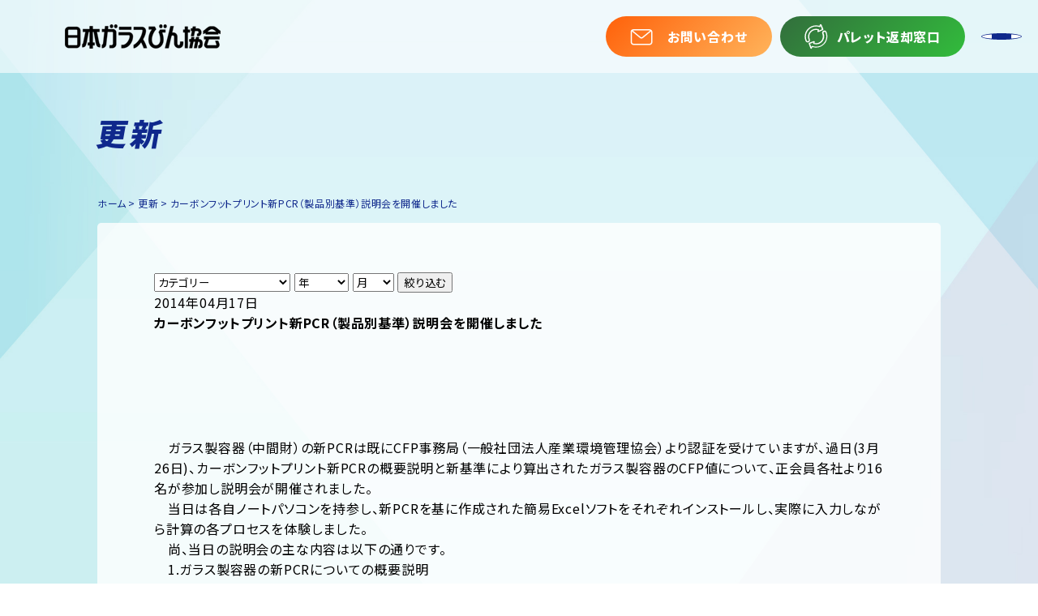

--- FILE ---
content_type: text/html; charset=UTF-8
request_url: https://glassbottle.org/glassbottlenews/203
body_size: 45141
content:
<!doctype html>
<html>
<head>
<!-- Google tag (gtag.js) -->
<script async src="https://www.googletagmanager.com/gtag/js?id=G-LSWQHRE75G"></script>
<script>
  window.dataLayer = window.dataLayer || [];
  function gtag(){dataLayer.push(arguments);}
  gtag('js', new Date());
  gtag('config', 'G-LSWQHRE75G');
</script>

<meta charset="UTF-8">
<meta name="language" content="ja">
<meta name="viewport" content="width=device-width, initial-scale=1.0">
<meta name="format-detection" content="telephone=no">

<!--
<meta name="description" content="ガラス瓶の製造者などによる団体。組織概要、ニュース、統計資料、商品知識。">
<meta name="keywords" content="ガラスびん">
-->
    

		<!-- All in One SEO 4.8.9 - aioseo.com -->
		<title>カーボンフットプリント新PCR（製品別基準）説明会を開催しました - 日本ガラスびん協会</title>
	<meta name="description" content="ガラス製容器（中間財）の新PCRは既にCFP事務局（一般社団法人産業環境管理協会）より認証を受けていますが、" />
	<meta name="robots" content="max-image-preview:large" />
	<meta name="author" content="bottle"/>
	<link rel="canonical" href="https://glassbottle.org/glassbottlenews/203" />
	<meta name="generator" content="All in One SEO (AIOSEO) 4.8.9" />
		<script type="application/ld+json" class="aioseo-schema">
			{"@context":"https:\/\/schema.org","@graph":[{"@type":"BlogPosting","@id":"https:\/\/glassbottle.org\/glassbottlenews\/203#blogposting","name":"\u30ab\u30fc\u30dc\u30f3\u30d5\u30c3\u30c8\u30d7\u30ea\u30f3\u30c8\u65b0PCR\uff08\u88fd\u54c1\u5225\u57fa\u6e96\uff09\u8aac\u660e\u4f1a\u3092\u958b\u50ac\u3057\u307e\u3057\u305f - \u65e5\u672c\u30ac\u30e9\u30b9\u3073\u3093\u5354\u4f1a","headline":"\u30ab\u30fc\u30dc\u30f3\u30d5\u30c3\u30c8\u30d7\u30ea\u30f3\u30c8\u65b0PCR\uff08\u88fd\u54c1\u5225\u57fa\u6e96\uff09\u8aac\u660e\u4f1a\u3092\u958b\u50ac\u3057\u307e\u3057\u305f","author":{"@id":"https:\/\/glassbottle.org\/author\/bottle#author"},"publisher":{"@id":"https:\/\/glassbottle.org\/#organization"},"image":{"@type":"ImageObject","url":"\/news\/2014\/04\/15\/image01.jpg","@id":"https:\/\/glassbottle.org\/glassbottlenews\/203\/#articleImage"},"datePublished":"2014-04-17T14:53:15+09:00","dateModified":"2014-08-06T13:59:46+09:00","inLanguage":"ja","mainEntityOfPage":{"@id":"https:\/\/glassbottle.org\/glassbottlenews\/203#webpage"},"isPartOf":{"@id":"https:\/\/glassbottle.org\/glassbottlenews\/203#webpage"},"articleSection":"\u30ac\u30e9\u30b9\u3073\u3093\u30cb\u30e5\u30fc\u30b9, \u66f4\u65b0, \u30c8\u30c3\u30d7\u30cb\u30e5\u30fc\u30b9"},{"@type":"BreadcrumbList","@id":"https:\/\/glassbottle.org\/glassbottlenews\/203#breadcrumblist","itemListElement":[{"@type":"ListItem","@id":"https:\/\/glassbottle.org#listItem","position":1,"name":"Home","item":"https:\/\/glassbottle.org","nextItem":{"@type":"ListItem","@id":"https:\/\/glassbottle.org\/glassbottlenews#listItem","name":"\u30ac\u30e9\u30b9\u3073\u3093\u30cb\u30e5\u30fc\u30b9"}},{"@type":"ListItem","@id":"https:\/\/glassbottle.org\/glassbottlenews#listItem","position":2,"name":"\u30ac\u30e9\u30b9\u3073\u3093\u30cb\u30e5\u30fc\u30b9","item":"https:\/\/glassbottle.org\/glassbottlenews","nextItem":{"@type":"ListItem","@id":"https:\/\/glassbottle.org\/glassbottlenews\/update#listItem","name":"\u66f4\u65b0"},"previousItem":{"@type":"ListItem","@id":"https:\/\/glassbottle.org#listItem","name":"Home"}},{"@type":"ListItem","@id":"https:\/\/glassbottle.org\/glassbottlenews\/update#listItem","position":3,"name":"\u66f4\u65b0","item":"https:\/\/glassbottle.org\/glassbottlenews\/update","nextItem":{"@type":"ListItem","@id":"https:\/\/glassbottle.org\/glassbottlenews\/203#listItem","name":"\u30ab\u30fc\u30dc\u30f3\u30d5\u30c3\u30c8\u30d7\u30ea\u30f3\u30c8\u65b0PCR\uff08\u88fd\u54c1\u5225\u57fa\u6e96\uff09\u8aac\u660e\u4f1a\u3092\u958b\u50ac\u3057\u307e\u3057\u305f"},"previousItem":{"@type":"ListItem","@id":"https:\/\/glassbottle.org\/glassbottlenews#listItem","name":"\u30ac\u30e9\u30b9\u3073\u3093\u30cb\u30e5\u30fc\u30b9"}},{"@type":"ListItem","@id":"https:\/\/glassbottle.org\/glassbottlenews\/203#listItem","position":4,"name":"\u30ab\u30fc\u30dc\u30f3\u30d5\u30c3\u30c8\u30d7\u30ea\u30f3\u30c8\u65b0PCR\uff08\u88fd\u54c1\u5225\u57fa\u6e96\uff09\u8aac\u660e\u4f1a\u3092\u958b\u50ac\u3057\u307e\u3057\u305f","previousItem":{"@type":"ListItem","@id":"https:\/\/glassbottle.org\/glassbottlenews\/update#listItem","name":"\u66f4\u65b0"}}]},{"@type":"Organization","@id":"https:\/\/glassbottle.org\/#organization","name":"\u65e5\u672c\u30ac\u30e9\u30b9\u3073\u3093\u5354\u4f1a","description":"\u826f\u3044\u3082\u306e\u306f\u3001\u3044\u3064\u3082\u30ac\u30e9\u30b9\u3073\u3093\u3002","url":"https:\/\/glassbottle.org\/"},{"@type":"Person","@id":"https:\/\/glassbottle.org\/author\/bottle#author","url":"https:\/\/glassbottle.org\/author\/bottle","name":"bottle","image":{"@type":"ImageObject","@id":"https:\/\/glassbottle.org\/glassbottlenews\/203#authorImage","url":"https:\/\/secure.gravatar.com\/avatar\/63de41dddfb907a44e65fd6e3c894001?s=96&d=mm&r=g","width":96,"height":96,"caption":"bottle"}},{"@type":"WebPage","@id":"https:\/\/glassbottle.org\/glassbottlenews\/203#webpage","url":"https:\/\/glassbottle.org\/glassbottlenews\/203","name":"\u30ab\u30fc\u30dc\u30f3\u30d5\u30c3\u30c8\u30d7\u30ea\u30f3\u30c8\u65b0PCR\uff08\u88fd\u54c1\u5225\u57fa\u6e96\uff09\u8aac\u660e\u4f1a\u3092\u958b\u50ac\u3057\u307e\u3057\u305f - \u65e5\u672c\u30ac\u30e9\u30b9\u3073\u3093\u5354\u4f1a","description":"\u30ac\u30e9\u30b9\u88fd\u5bb9\u5668\uff08\u4e2d\u9593\u8ca1\uff09\u306e\u65b0PCR\u306f\u65e2\u306bCFP\u4e8b\u52d9\u5c40\uff08\u4e00\u822c\u793e\u56e3\u6cd5\u4eba\u7523\u696d\u74b0\u5883\u7ba1\u7406\u5354\u4f1a\uff09\u3088\u308a\u8a8d\u8a3c\u3092\u53d7\u3051\u3066\u3044\u307e\u3059\u304c\u3001","inLanguage":"ja","isPartOf":{"@id":"https:\/\/glassbottle.org\/#website"},"breadcrumb":{"@id":"https:\/\/glassbottle.org\/glassbottlenews\/203#breadcrumblist"},"author":{"@id":"https:\/\/glassbottle.org\/author\/bottle#author"},"creator":{"@id":"https:\/\/glassbottle.org\/author\/bottle#author"},"datePublished":"2014-04-17T14:53:15+09:00","dateModified":"2014-08-06T13:59:46+09:00"},{"@type":"WebSite","@id":"https:\/\/glassbottle.org\/#website","url":"https:\/\/glassbottle.org\/","name":"\u65e5\u672c\u30ac\u30e9\u30b9\u3073\u3093\u5354\u4f1a","description":"\u826f\u3044\u3082\u306e\u306f\u3001\u3044\u3064\u3082\u30ac\u30e9\u30b9\u3073\u3093\u3002","inLanguage":"ja","publisher":{"@id":"https:\/\/glassbottle.org\/#organization"}}]}
		</script>
		<!-- All in One SEO -->

<script type="text/javascript">
window._wpemojiSettings = {"baseUrl":"https:\/\/s.w.org\/images\/core\/emoji\/14.0.0\/72x72\/","ext":".png","svgUrl":"https:\/\/s.w.org\/images\/core\/emoji\/14.0.0\/svg\/","svgExt":".svg","source":{"concatemoji":"https:\/\/glassbottle.org\/wp\/wp-includes\/js\/wp-emoji-release.min.js?ver=6.2.8"}};
/*! This file is auto-generated */
!function(e,a,t){var n,r,o,i=a.createElement("canvas"),p=i.getContext&&i.getContext("2d");function s(e,t){p.clearRect(0,0,i.width,i.height),p.fillText(e,0,0);e=i.toDataURL();return p.clearRect(0,0,i.width,i.height),p.fillText(t,0,0),e===i.toDataURL()}function c(e){var t=a.createElement("script");t.src=e,t.defer=t.type="text/javascript",a.getElementsByTagName("head")[0].appendChild(t)}for(o=Array("flag","emoji"),t.supports={everything:!0,everythingExceptFlag:!0},r=0;r<o.length;r++)t.supports[o[r]]=function(e){if(p&&p.fillText)switch(p.textBaseline="top",p.font="600 32px Arial",e){case"flag":return s("\ud83c\udff3\ufe0f\u200d\u26a7\ufe0f","\ud83c\udff3\ufe0f\u200b\u26a7\ufe0f")?!1:!s("\ud83c\uddfa\ud83c\uddf3","\ud83c\uddfa\u200b\ud83c\uddf3")&&!s("\ud83c\udff4\udb40\udc67\udb40\udc62\udb40\udc65\udb40\udc6e\udb40\udc67\udb40\udc7f","\ud83c\udff4\u200b\udb40\udc67\u200b\udb40\udc62\u200b\udb40\udc65\u200b\udb40\udc6e\u200b\udb40\udc67\u200b\udb40\udc7f");case"emoji":return!s("\ud83e\udef1\ud83c\udffb\u200d\ud83e\udef2\ud83c\udfff","\ud83e\udef1\ud83c\udffb\u200b\ud83e\udef2\ud83c\udfff")}return!1}(o[r]),t.supports.everything=t.supports.everything&&t.supports[o[r]],"flag"!==o[r]&&(t.supports.everythingExceptFlag=t.supports.everythingExceptFlag&&t.supports[o[r]]);t.supports.everythingExceptFlag=t.supports.everythingExceptFlag&&!t.supports.flag,t.DOMReady=!1,t.readyCallback=function(){t.DOMReady=!0},t.supports.everything||(n=function(){t.readyCallback()},a.addEventListener?(a.addEventListener("DOMContentLoaded",n,!1),e.addEventListener("load",n,!1)):(e.attachEvent("onload",n),a.attachEvent("onreadystatechange",function(){"complete"===a.readyState&&t.readyCallback()})),(e=t.source||{}).concatemoji?c(e.concatemoji):e.wpemoji&&e.twemoji&&(c(e.twemoji),c(e.wpemoji)))}(window,document,window._wpemojiSettings);
</script>
<style type="text/css">
img.wp-smiley,
img.emoji {
	display: inline !important;
	border: none !important;
	box-shadow: none !important;
	height: 1em !important;
	width: 1em !important;
	margin: 0 0.07em !important;
	vertical-align: -0.1em !important;
	background: none !important;
	padding: 0 !important;
}
</style>
	<link rel='stylesheet' id='wp-block-library-css' href='https://glassbottle.org/wp/wp-includes/css/dist/block-library/style.min.css?ver=6.2.8' type='text/css' media='all' />
<link rel='stylesheet' id='classic-theme-styles-css' href='https://glassbottle.org/wp/wp-includes/css/classic-themes.min.css?ver=6.2.8' type='text/css' media='all' />
<style id='global-styles-inline-css' type='text/css'>
body{--wp--preset--color--black: #000000;--wp--preset--color--cyan-bluish-gray: #abb8c3;--wp--preset--color--white: #ffffff;--wp--preset--color--pale-pink: #f78da7;--wp--preset--color--vivid-red: #cf2e2e;--wp--preset--color--luminous-vivid-orange: #ff6900;--wp--preset--color--luminous-vivid-amber: #fcb900;--wp--preset--color--light-green-cyan: #7bdcb5;--wp--preset--color--vivid-green-cyan: #00d084;--wp--preset--color--pale-cyan-blue: #8ed1fc;--wp--preset--color--vivid-cyan-blue: #0693e3;--wp--preset--color--vivid-purple: #9b51e0;--wp--preset--gradient--vivid-cyan-blue-to-vivid-purple: linear-gradient(135deg,rgba(6,147,227,1) 0%,rgb(155,81,224) 100%);--wp--preset--gradient--light-green-cyan-to-vivid-green-cyan: linear-gradient(135deg,rgb(122,220,180) 0%,rgb(0,208,130) 100%);--wp--preset--gradient--luminous-vivid-amber-to-luminous-vivid-orange: linear-gradient(135deg,rgba(252,185,0,1) 0%,rgba(255,105,0,1) 100%);--wp--preset--gradient--luminous-vivid-orange-to-vivid-red: linear-gradient(135deg,rgba(255,105,0,1) 0%,rgb(207,46,46) 100%);--wp--preset--gradient--very-light-gray-to-cyan-bluish-gray: linear-gradient(135deg,rgb(238,238,238) 0%,rgb(169,184,195) 100%);--wp--preset--gradient--cool-to-warm-spectrum: linear-gradient(135deg,rgb(74,234,220) 0%,rgb(151,120,209) 20%,rgb(207,42,186) 40%,rgb(238,44,130) 60%,rgb(251,105,98) 80%,rgb(254,248,76) 100%);--wp--preset--gradient--blush-light-purple: linear-gradient(135deg,rgb(255,206,236) 0%,rgb(152,150,240) 100%);--wp--preset--gradient--blush-bordeaux: linear-gradient(135deg,rgb(254,205,165) 0%,rgb(254,45,45) 50%,rgb(107,0,62) 100%);--wp--preset--gradient--luminous-dusk: linear-gradient(135deg,rgb(255,203,112) 0%,rgb(199,81,192) 50%,rgb(65,88,208) 100%);--wp--preset--gradient--pale-ocean: linear-gradient(135deg,rgb(255,245,203) 0%,rgb(182,227,212) 50%,rgb(51,167,181) 100%);--wp--preset--gradient--electric-grass: linear-gradient(135deg,rgb(202,248,128) 0%,rgb(113,206,126) 100%);--wp--preset--gradient--midnight: linear-gradient(135deg,rgb(2,3,129) 0%,rgb(40,116,252) 100%);--wp--preset--duotone--dark-grayscale: url('#wp-duotone-dark-grayscale');--wp--preset--duotone--grayscale: url('#wp-duotone-grayscale');--wp--preset--duotone--purple-yellow: url('#wp-duotone-purple-yellow');--wp--preset--duotone--blue-red: url('#wp-duotone-blue-red');--wp--preset--duotone--midnight: url('#wp-duotone-midnight');--wp--preset--duotone--magenta-yellow: url('#wp-duotone-magenta-yellow');--wp--preset--duotone--purple-green: url('#wp-duotone-purple-green');--wp--preset--duotone--blue-orange: url('#wp-duotone-blue-orange');--wp--preset--font-size--small: 13px;--wp--preset--font-size--medium: 20px;--wp--preset--font-size--large: 36px;--wp--preset--font-size--x-large: 42px;--wp--preset--spacing--20: 0.44rem;--wp--preset--spacing--30: 0.67rem;--wp--preset--spacing--40: 1rem;--wp--preset--spacing--50: 1.5rem;--wp--preset--spacing--60: 2.25rem;--wp--preset--spacing--70: 3.38rem;--wp--preset--spacing--80: 5.06rem;--wp--preset--shadow--natural: 6px 6px 9px rgba(0, 0, 0, 0.2);--wp--preset--shadow--deep: 12px 12px 50px rgba(0, 0, 0, 0.4);--wp--preset--shadow--sharp: 6px 6px 0px rgba(0, 0, 0, 0.2);--wp--preset--shadow--outlined: 6px 6px 0px -3px rgba(255, 255, 255, 1), 6px 6px rgba(0, 0, 0, 1);--wp--preset--shadow--crisp: 6px 6px 0px rgba(0, 0, 0, 1);}:where(.is-layout-flex){gap: 0.5em;}body .is-layout-flow > .alignleft{float: left;margin-inline-start: 0;margin-inline-end: 2em;}body .is-layout-flow > .alignright{float: right;margin-inline-start: 2em;margin-inline-end: 0;}body .is-layout-flow > .aligncenter{margin-left: auto !important;margin-right: auto !important;}body .is-layout-constrained > .alignleft{float: left;margin-inline-start: 0;margin-inline-end: 2em;}body .is-layout-constrained > .alignright{float: right;margin-inline-start: 2em;margin-inline-end: 0;}body .is-layout-constrained > .aligncenter{margin-left: auto !important;margin-right: auto !important;}body .is-layout-constrained > :where(:not(.alignleft):not(.alignright):not(.alignfull)){max-width: var(--wp--style--global--content-size);margin-left: auto !important;margin-right: auto !important;}body .is-layout-constrained > .alignwide{max-width: var(--wp--style--global--wide-size);}body .is-layout-flex{display: flex;}body .is-layout-flex{flex-wrap: wrap;align-items: center;}body .is-layout-flex > *{margin: 0;}:where(.wp-block-columns.is-layout-flex){gap: 2em;}.has-black-color{color: var(--wp--preset--color--black) !important;}.has-cyan-bluish-gray-color{color: var(--wp--preset--color--cyan-bluish-gray) !important;}.has-white-color{color: var(--wp--preset--color--white) !important;}.has-pale-pink-color{color: var(--wp--preset--color--pale-pink) !important;}.has-vivid-red-color{color: var(--wp--preset--color--vivid-red) !important;}.has-luminous-vivid-orange-color{color: var(--wp--preset--color--luminous-vivid-orange) !important;}.has-luminous-vivid-amber-color{color: var(--wp--preset--color--luminous-vivid-amber) !important;}.has-light-green-cyan-color{color: var(--wp--preset--color--light-green-cyan) !important;}.has-vivid-green-cyan-color{color: var(--wp--preset--color--vivid-green-cyan) !important;}.has-pale-cyan-blue-color{color: var(--wp--preset--color--pale-cyan-blue) !important;}.has-vivid-cyan-blue-color{color: var(--wp--preset--color--vivid-cyan-blue) !important;}.has-vivid-purple-color{color: var(--wp--preset--color--vivid-purple) !important;}.has-black-background-color{background-color: var(--wp--preset--color--black) !important;}.has-cyan-bluish-gray-background-color{background-color: var(--wp--preset--color--cyan-bluish-gray) !important;}.has-white-background-color{background-color: var(--wp--preset--color--white) !important;}.has-pale-pink-background-color{background-color: var(--wp--preset--color--pale-pink) !important;}.has-vivid-red-background-color{background-color: var(--wp--preset--color--vivid-red) !important;}.has-luminous-vivid-orange-background-color{background-color: var(--wp--preset--color--luminous-vivid-orange) !important;}.has-luminous-vivid-amber-background-color{background-color: var(--wp--preset--color--luminous-vivid-amber) !important;}.has-light-green-cyan-background-color{background-color: var(--wp--preset--color--light-green-cyan) !important;}.has-vivid-green-cyan-background-color{background-color: var(--wp--preset--color--vivid-green-cyan) !important;}.has-pale-cyan-blue-background-color{background-color: var(--wp--preset--color--pale-cyan-blue) !important;}.has-vivid-cyan-blue-background-color{background-color: var(--wp--preset--color--vivid-cyan-blue) !important;}.has-vivid-purple-background-color{background-color: var(--wp--preset--color--vivid-purple) !important;}.has-black-border-color{border-color: var(--wp--preset--color--black) !important;}.has-cyan-bluish-gray-border-color{border-color: var(--wp--preset--color--cyan-bluish-gray) !important;}.has-white-border-color{border-color: var(--wp--preset--color--white) !important;}.has-pale-pink-border-color{border-color: var(--wp--preset--color--pale-pink) !important;}.has-vivid-red-border-color{border-color: var(--wp--preset--color--vivid-red) !important;}.has-luminous-vivid-orange-border-color{border-color: var(--wp--preset--color--luminous-vivid-orange) !important;}.has-luminous-vivid-amber-border-color{border-color: var(--wp--preset--color--luminous-vivid-amber) !important;}.has-light-green-cyan-border-color{border-color: var(--wp--preset--color--light-green-cyan) !important;}.has-vivid-green-cyan-border-color{border-color: var(--wp--preset--color--vivid-green-cyan) !important;}.has-pale-cyan-blue-border-color{border-color: var(--wp--preset--color--pale-cyan-blue) !important;}.has-vivid-cyan-blue-border-color{border-color: var(--wp--preset--color--vivid-cyan-blue) !important;}.has-vivid-purple-border-color{border-color: var(--wp--preset--color--vivid-purple) !important;}.has-vivid-cyan-blue-to-vivid-purple-gradient-background{background: var(--wp--preset--gradient--vivid-cyan-blue-to-vivid-purple) !important;}.has-light-green-cyan-to-vivid-green-cyan-gradient-background{background: var(--wp--preset--gradient--light-green-cyan-to-vivid-green-cyan) !important;}.has-luminous-vivid-amber-to-luminous-vivid-orange-gradient-background{background: var(--wp--preset--gradient--luminous-vivid-amber-to-luminous-vivid-orange) !important;}.has-luminous-vivid-orange-to-vivid-red-gradient-background{background: var(--wp--preset--gradient--luminous-vivid-orange-to-vivid-red) !important;}.has-very-light-gray-to-cyan-bluish-gray-gradient-background{background: var(--wp--preset--gradient--very-light-gray-to-cyan-bluish-gray) !important;}.has-cool-to-warm-spectrum-gradient-background{background: var(--wp--preset--gradient--cool-to-warm-spectrum) !important;}.has-blush-light-purple-gradient-background{background: var(--wp--preset--gradient--blush-light-purple) !important;}.has-blush-bordeaux-gradient-background{background: var(--wp--preset--gradient--blush-bordeaux) !important;}.has-luminous-dusk-gradient-background{background: var(--wp--preset--gradient--luminous-dusk) !important;}.has-pale-ocean-gradient-background{background: var(--wp--preset--gradient--pale-ocean) !important;}.has-electric-grass-gradient-background{background: var(--wp--preset--gradient--electric-grass) !important;}.has-midnight-gradient-background{background: var(--wp--preset--gradient--midnight) !important;}.has-small-font-size{font-size: var(--wp--preset--font-size--small) !important;}.has-medium-font-size{font-size: var(--wp--preset--font-size--medium) !important;}.has-large-font-size{font-size: var(--wp--preset--font-size--large) !important;}.has-x-large-font-size{font-size: var(--wp--preset--font-size--x-large) !important;}
.wp-block-navigation a:where(:not(.wp-element-button)){color: inherit;}
:where(.wp-block-columns.is-layout-flex){gap: 2em;}
.wp-block-pullquote{font-size: 1.5em;line-height: 1.6;}
</style>
<link rel='stylesheet' id='contact-form-7-css' href='https://glassbottle.org/wp/wp-content/plugins/contact-form-7/includes/css/styles.css?ver=5.7.6' type='text/css' media='all' />
<link rel='stylesheet' id='wp-pagenavi-css' href='https://glassbottle.org/wp/wp-content/plugins/wp-pagenavi/pagenavi-css.css?ver=2.70' type='text/css' media='all' />
<link rel="https://api.w.org/" href="https://glassbottle.org/wp-json/" /><link rel="alternate" type="application/json" href="https://glassbottle.org/wp-json/wp/v2/posts/203" /><link rel="EditURI" type="application/rsd+xml" title="RSD" href="https://glassbottle.org/wp/xmlrpc.php?rsd" />
<link rel="wlwmanifest" type="application/wlwmanifest+xml" href="https://glassbottle.org/wp/wp-includes/wlwmanifest.xml" />
<meta name="generator" content="WordPress 6.2.8" />
<link rel='shortlink' href='https://glassbottle.org/?p=203' />
<link rel="alternate" type="application/json+oembed" href="https://glassbottle.org/wp-json/oembed/1.0/embed?url=https%3A%2F%2Fglassbottle.org%2Fglassbottlenews%2F203" />
<link rel="alternate" type="text/xml+oembed" href="https://glassbottle.org/wp-json/oembed/1.0/embed?url=https%3A%2F%2Fglassbottle.org%2Fglassbottlenews%2F203&#038;format=xml" />

<meta property="og:title" content="カーボンフットプリント新PCR（製品別基準）説明会を開催しました" />
<meta property="og:type" content="article" />
<meta property="og:url" content="https://glassbottle.org/glassbottlenews/203" />
<meta property="og:description" content="　ガラス製容器（中間財）の新PCRは既にCFP事務局（一般社団法人産業環境管理協会）より認証を受けていますが、過日(3月26日)、カーボンフットプリント新PCRの概要説明と新基準により算出されたガラス" />
<meta property="og:site_name" content="日本ガラスびん協会" />
<meta property="og:image" content="https://glassbottle.org/news/2014/04/15/image01.jpg" />
<meta property="fb:app_id" content="153249895086540" />
<meta property="og:locale" content="ja_JP" />

<meta name="twitter:card" content="summary">
<meta name="twitter:site" content="@glassbottle.org">
<meta name="twitter:creator" content="@glassbottle.org">
<meta name="twitter:title" content="カーボンフットプリント新PCR（製品別基準）説明会を開催しました">
<meta name="twitter:description" content="　ガラス製容器（中間財）の新PCRは既にCFP事務局（一般社団法人産業環境管理協会）より認証を受けていますが、過日(3月26日)、カーボンフットプリント新PCRの概要説明と新基準により算出されたガラス">
<meta name="twitter:image" content="https://glassbottle.org/news/2014/04/15/image01.jpg">


<!--
<title>日本ガラスびん協会カーボンフットプリント新PCR（製品別基準）説明会を開催しました - 日本ガラスびん協会</title>
-->
 
<!-- web font -->
<link rel="preconnect" href="https://fonts.googleapis.com">
<link rel="preconnect" href="https://fonts.gstatic.com" crossorigin>
<link href="https://fonts.googleapis.com/css2?family=Noto+Sans+JP:wght@100..900&display=swap" rel="stylesheet">
    
<!-- css -->
<link rel="stylesheet" href="/assets/css/reset.css">
<link rel="stylesheet" href="/assets/css/common.css">
    
<link rel="stylesheet" href="/assets/css/bootstrap.css?50731">
<link rel="stylesheet" href="/assets/css/news.css?50731">
    
    
<!-- js -->
<script src="/assets/js/jquery.min.js"></script>
<script src="/assets/js/main.js"></script>
    
</head>

<body>
<div class="wrapper">

    <header id="header">
        <div class="header_inner">
            <h1 class="logo">
                <a href="/" class="hover"><img src="/assets/img/logo.png" alt="日本ガラスびん協会"></a>
            </h1>
            <div class="header_menu">
                <a href="/contact/" class="header_link link_contact">
                    <img src="/assets/img/link_icon_contact.svg" alt=""><div>お問い合わせ</div>
                </a>
                <a href="/palletreturn/" class="header_link link_palletreturn">
                    <img src="/assets/img/link_icon_palletreturn.svg" alt=""><div>パレット返却窓口</div>
                </a>
                <div class="hamburger js_hamburger">
                    <span></span><span></span><span></span>
                </div>
                <div class="nav_overlay js_nav_overlay"></div>
                <nav class="nav_menu js_nav_menu">
                    <button class="close_btn js_close_btn" aria-label="メニューを閉じる"></button>
                    <div class="nav_menu_inner inner">
                        <h1 class="nav_logo">
                            <a href="/"><img src="/assets/img/logo_white.png" alt="日本ガラスびん協会"></a>
                        </h1>
                        <div class="nav_menu_cont">
                            <div class="menu_block">
                                <a href="/" class="header_nav">トップページ</a>
                            </div>
                            <div class="menu_block">
                                <a href="/about_us/overview/" class="header_nav js_nav_accordion">当協会について</a>
                                <ul class="header_nav_list hover">
                                    <li><a href="/about_us/overview/">概要</a></li>
                                    <li><a href="/about_us/chairman/">会長あいさつ</a></li>
                                    <li><a href="/about_us/organization/">組織・構成</a></li>
                                    <li><a href="/about_us/membership/">正会員</a></li>
                                    <li><a href="/about_us/membership2/">準会員・賛助会員</a></li>
                                    <li><a href="/about_us/factory/">工場マップ</a></li>
                                    <li><a href="/about_us/guideline/">運営ガイドライン</a></li>
                                </ul>
                            </div>
                            <div class="menu_block">
                                <a href="/certification_mark/marks/" class="header_nav js_nav_accordion">自主認定マーク</a>
                                <ul class="header_nav_list hover">
                                    <li><a href="/certification_mark/marks/">各マークの紹介</a></li>
                                    <li><a href="/certification_mark/recyclemark/">ガラスびんリサイクルマークについて</a></li>
                                </ul>
                            </div>
                            <div class="menu_block">
                                <a href="/glassbottlenews/?cat=4" class="header_nav">マーケティングデータ</a>
                            </div>
                            <div class="menu_block">
                                <a href="/glassbottlenews" class="header_nav">お知らせ</a>
                            </div>
                            <div class="menu_block">
                                <a href="/about_glassbottle/definition/" class="header_nav js_nav_accordion">ガラスびんについて</a>
                                <ul class="header_nav_list hover">
                                    <li><a href="/about_glassbottle/definition/">ガラスびんの定義</a></li>
                                    <li><a href="/about_glassbottle/feature/">ガラスびんの特徴</a></li>
                                    <li><a href="/about_glassbottle/history/">ガラスびんの歴史</a></li>
                                    <li><a href="/about_glassbottle/process/">ガラスびんの製造工程</a></li>
                                </ul>
                            </div>
                            <div class="menu_block">
                                <a href="/environment/3r/" class="header_nav js_nav_accordion">環境</a>
                                <ul class="header_nav_list hover">
                                    <li><a href="/environment/3r/">ガラスびんの3R</a></li>
                                    <li><a href="/environment/reduce/">ガラスびんのリデュース</a></li>
                                    <li><a href="/environment/reuse/">ガラスびんのリユース</a></li>
                                    <li><a href="/environment/recycle/">ガラスびんのリサイクル</a></li>
                                    <li><a href="/environment/sdgs/">ガラスびんとSDGs</a></li>
                                    <li><a href="/environment/food/">ガラスびんと「食の安全安心」</a></li>
                                    <li><a href="/environment/plan/">自主行動計画目標と実績</a></li>
                                </ul>
                            </div>
                            <div class="menu_block">
                                <a href="/public_relations/award/" class="header_nav js_nav_accordion">広報活動</a>
                                <ul class="header_nav_list hover">
                                    <li><a href="/public_relations/award/">ガラスびんアワード</a></li>
                                    <li><a href="/public_relations/so_blue_action/">SO BLUE ACTION</a></li>
                                    <li><a href="/public_relations/shuwacity/">ガラスびんでシュワシュワ市</a></li>
                                    <li><a href="/public_relations/ethical_dining/">エシカルダイニング</a></li>
                                    <li><a href="/public_relations/comic/">ガラスびんコミック<br>『びぃどろ・コンチェルト』</a></li>
                                    <li><a href="/glassbottlenews/3552">エシカルパッケージ<br>ガラスびんSDGs読本</a></li>
                                </ul>
                            </div>
                        </div>
                    </div>
                </nav>
            </div>
        </div>
    </header>
    <main id="main">

        <section id="page_title" class="inner">
                        <h2 class="page_title">更新</h2>
            <ul class="breadcrumb">
                <li><a href="/">ホーム</a></li>
                <li>更新</li>
                <li>カーボンフットプリント新PCR（製品別基準）説明会を開催しました</li>
            </ul>
        </section>

        <section id="page_cont_box" class="inner search">

            <div class="filter_wrapper">
                                <!-- 絞り込みフォーム -->
                <form method="get" action="/glassbottlenews/" class="filter_form">
                    <select name="cat" class="filter_select select_category">
                        <option value="">カテゴリー</option>
                        <option value="4" >マーケティングデータ</option><option value="7" >海外情報</option><option value="34" >お知らせ</option><option value="10" >広報委員会取材レポート</option><option value="13" >アンケート結果</option><option value="12" >New Glass Package</option><option value="26" >びぃどろ・コンチェルト</option><option value="30" >SDGs</option><option value="3" >イベント</option><option value="11" >ガラスびん応援隊</option><option value="5" >レポート</option><option value="6" >更新</option>                    </select>

                    <select name="my_year" class="filter_select select_year">
                        <option value="">年</option>
                        <option value='2026' >2026年</option><option value='2025' >2025年</option><option value='2024' >2024年</option><option value='2023' >2023年</option><option value='2022' >2022年</option><option value='2021' >2021年</option><option value='2020' >2020年</option><option value='2019' >2019年</option><option value='2018' >2018年</option><option value='2017' >2017年</option><option value='2016' >2016年</option><option value='2015' >2015年</option><option value='2014' >2014年</option><option value='2013' >2013年</option><option value='2012' >2012年</option><option value='2011' >2011年</option><option value='2010' >2010年</option><option value='2009' >2009年</option><option value='2008' >2008年</option><option value='2007' >2007年</option><option value='2006' >2006年</option><option value='2005' >2005年</option><option value='2004' >2004年</option><option value='2003' >2003年</option><option value='2002' >2002年</option>                    </select>

                    <select name="my_month" class="filter_select select_month">
                        <option value="">月</option>
                        <option value='1' >1月</option><option value='2' >2月</option><option value='3' >3月</option><option value='4' >4月</option><option value='5' >5月</option><option value='6' >6月</option><option value='7' >7月</option><option value='8' >8月</option><option value='9' >9月</option><option value='10' >10月</option><option value='11' >11月</option><option value='12' >12月</option>                    </select>

                    <button type="submit" class="filter_button">絞り込む</button>
                </form>
            </div>

            <!-- 投稿本文 -->
            <div class="article">
                <p class="date">2014年04月17日</p>
                <h1>カーボンフットプリント新PCR（製品別基準）説明会を開催しました</h1>
                
                <div id="fb-root"></div>
                <script>
                    (function(d, s, id) {
                    var js, fjs = d.getElementsByTagName(s)[0];
                    if (d.getElementById(id)) return;
                    js = d.createElement(s); js.id = id;
                    js.src = "//connect.facebook.net/ja_JP/sdk.js#xfbml=1&version=v2.6&appId=153249895086540";
                    fjs.parentNode.insertBefore(js, fjs);
                    }(document, 'script', 'facebook-jssdk'));
                </script>
            
                <ul id="SNSButtonsPC" class="clearfix">
	<!-- Facebook -->
  <li><div class="fb-like" data-href="https://glassbottle.org/glassbottlenews/203" data-layout="button" data-action="like" data-size="large" data-show-faces="false" data-share="false" style="margin:2px;"></div></li>
	<li><a href="http://www.facebook.com/share.php?u=https://glassbottle.org/glassbottlenews/203&t=カーボンフットプリント新PCR（製品別基準）説明会を開催しました" target="_blank" class="btn--facebook"><img src="https://glassbottle.org/wp/wp-content/themes/glassbottle/images/common/logo_facebook.png" width="26" height="26" alt=""/></a></li>
	<!-- Twitter -->
	<li><a class="btn--twitter" href="http://twitter.com/share?url=https://glassbottle.org/glassbottlenews/203&text=カーボンフットプリント新PCR（製品別基準）説明会を開催しました&tw_p=tweetbutton" target="_blank"><img src="https://glassbottle.org/wp/wp-content/themes/glassbottle/images/common/logo_twitter.png" width="26" height="26" alt=""/></a></li>
	<!-- はてなブックマーク -->
	<li><a class="btn--hatena" target="_blank" href="http://b.hatena.ne.jp/add?mode=confirm&url=https://glassbottle.org/glassbottlenews/203&title=カーボンフットプリント新PCR（製品別基準）説明会を開催しました" target="_blank"><img src="https://glassbottle.org/wp/wp-content/themes/glassbottle/images/common/logo_hatena.png" width="26" height="26" alt=""/></a></li>
	<!-- LINE -->
	<li><a href="http://line.naver.jp/R/msg/text/?カーボンフットプリント新PCR（製品別基準）説明会を開催しました%0D%0Ahttps://glassbottle.org/glassbottlenews/203"><img src="https://glassbottle.org/wp/wp-content/themes/glassbottle/images/common/logo_line.png" width="26" height="26" alt=""/></a></li>
</ul>                
                <p class="mb20">　ガラス製容器（中間財）の新PCRは既にCFP事務局（一般社団法人産業環境管理協会）より認証を受けていますが、過日(3月26日)、カーボンフットプリント新PCRの概要説明と新基準により算出されたガラス製容器のCFP値について、正会員各社より16名が参加し説明会が開催されました。<br />　当日は各自ノートパソコンを持参し、新PCRを基に作成された簡易Excelソフトをそれぞれインストールし、実際に入力しながら計算の各プロセスを体験しました。<br />　尚、当日の説明会の主な内容は以下の通りです。</p>
<p class="mb20">　1.ガラス製容器の新PCRについての概要説明<br />　2.ガラス製容器の新PCRにより算出されたCFP値について<br />　3.CFP算定簡易Excelの操作・入力方法について<br />　4.CFP算定キットの紹介について</p>
<p class="mb20" style="text-align:right">技術委員会<br />CFP-PCR作成WG</p>
<div style="width:612px; margin:0 auto;">
<div style="width:300px; float:left;"><img decoding="async" loading="lazy" alt="技術委員会" src="/news/2014/04/15/image01.jpg" width="300" height="225" class="mt-image-none" style="" /></div>
<div style="width:300px; float:right;"><img decoding="async" loading="lazy" alt="CFP-PCR作成WG" src="/news/2014/04/15/image02.jpg" width="300" height="225" class="mt-image-none" style="" /></div>
</div>
                
                <div class="mt30"><ul id="SNSButtonsPC" class="clearfix">
	<!-- Facebook -->
  <li><div class="fb-like" data-href="https://glassbottle.org/glassbottlenews/203" data-layout="button" data-action="like" data-size="large" data-show-faces="false" data-share="false" style="margin:2px;"></div></li>
	<li><a href="http://www.facebook.com/share.php?u=https://glassbottle.org/glassbottlenews/203&t=カーボンフットプリント新PCR（製品別基準）説明会を開催しました" target="_blank" class="btn--facebook"><img src="https://glassbottle.org/wp/wp-content/themes/glassbottle/images/common/logo_facebook.png" width="26" height="26" alt=""/></a></li>
	<!-- Twitter -->
	<li><a class="btn--twitter" href="http://twitter.com/share?url=https://glassbottle.org/glassbottlenews/203&text=カーボンフットプリント新PCR（製品別基準）説明会を開催しました&tw_p=tweetbutton" target="_blank"><img src="https://glassbottle.org/wp/wp-content/themes/glassbottle/images/common/logo_twitter.png" width="26" height="26" alt=""/></a></li>
	<!-- はてなブックマーク -->
	<li><a class="btn--hatena" target="_blank" href="http://b.hatena.ne.jp/add?mode=confirm&url=https://glassbottle.org/glassbottlenews/203&title=カーボンフットプリント新PCR（製品別基準）説明会を開催しました" target="_blank"><img src="https://glassbottle.org/wp/wp-content/themes/glassbottle/images/common/logo_hatena.png" width="26" height="26" alt=""/></a></li>
	<!-- LINE -->
	<li><a href="http://line.naver.jp/R/msg/text/?カーボンフットプリント新PCR（製品別基準）説明会を開催しました%0D%0Ahttps://glassbottle.org/glassbottlenews/203"><img src="https://glassbottle.org/wp/wp-content/themes/glassbottle/images/common/logo_line.png" width="26" height="26" alt=""/></a></li>
</ul></div>
                
            </div>
        </section>

        <section id="page_submenu" class="inner">
            <ul class="page_submenu_list">
                                <li>
                    <a href="/glassbottlenews/?cat=4" class="bg_slide">
                        マーケティングデータ
                    </a>
                </li>
                <li>
                    <a href="/glassbottlenews" class="bg_slide current">
                        お知らせ
                    </a>
                </li>
            </ul>
        </section>

    </main>

        <footer id="footer">
        <div class="footer_inner inner">
            <h1 class="logo">
                <a href="/" class="hover"><img src="/assets/img/logo_white.png" alt="日本ガラスびん協会"></a>
            </h1>
            <div class="footer_menu">
                <div class="menu_block">
                    <a href="/" class="footer_nav">トップページ</a>
                </div>
                <div class="menu_block">
                    <a href="/about_us/overview/" class="footer_nav">当協会について</a>
                    <ul class="footer_nav_list hover">
                        <li><a href="/about_us/overview/">概要</a></li>
                        <li><a href="/about_us/chairman/">会長あいさつ</a></li>
                        <li><a href="/about_us/organization/">組織・構成</a></li>
                        <li><a href="/about_us/membership/">正会員</a></li>
                        <li><a href="/about_us/membership2/">準会員・賛助会員</a></li>
                        <li><a href="/about_us/factory/">工場マップ</a></li>
                        <li><a href="/about_us/guideline/">運営ガイドライン</a></li>
                    </ul>
                </div>
                <div class="menu_block">
                    <a href="/certification_mark/marks/" class="footer_nav">自主認定マーク</a>
                    <ul class="footer_nav_list hover">
                        <li><a href="/certification_mark/marks/">各マークの紹介</a></li>
                        <li><a href="/certification_mark/recyclemark/">ガラスびん<br class="sp">リサイクルマークに<br class="sp">ついて</a></li>
                    </ul>
                </div>
                <div class="menu_block">
                    <a href="/glassbottlenews/?cat=4" class="footer_nav">マーケティングデータ</a>
                </div>
                <div class="menu_block">
                    <a href="/glassbottlenews" class="footer_nav">お知らせ</a>
                </div>
                <div class="menu_block">
                    <a href="/about_glassbottle/definition/" class="footer_nav">ガラスびんについて</a>
                    <ul class="footer_nav_list hover">
                        <li><a href="/about_glassbottle/definition/">ガラスびんの定義</a></li>
                        <li><a href="/about_glassbottle/feature/">ガラスびんの特徴</a></li>
                        <li><a href="/about_glassbottle/history/">ガラスびんの歴史</a></li>
                        <li><a href="/about_glassbottle/process/">ガラスびんの製造工程</a></li>
                    </ul>
                </div>
                <div class="menu_block">
                    <a href="/environment/3r/" class="footer_nav">環境</a>
                    <ul class="footer_nav_list hover">
                        <li><a href="/environment/3r/">ガラスびんの3R</a></li>
                        <li><a href="/environment/reduce/">ガラスびんのリデュース</a></li>
                        <li><a href="/environment/reuse/">ガラスびんのリユース</a></li>
                        <li><a href="/environment/recycle/">ガラスびんのリサイクル</a></li>
                        <li><a href="/environment/sdgs/">ガラスびんとSDGs</a></li>
                        <li><a href="/environment/food/">ガラスびんと<br class="sp">「食の安全安心」</a></li>
                        <li><a href="/environment/plan/">自主行動計画目標と実績</a></li>
                    </ul>
                </div>
                <div class="menu_block">
                    <a href="/public_relations/award/" class="footer_nav">広報活動</a>
                    <ul class="footer_nav_list hover">
                        <li><a href="/public_relations/award/">ガラスびんアワード</a></li>
                        <li><a href="/public_relations/so_blue_action/">SO BLUE ACTION</a></li>
                        <li><a href="/public_relations/shuwacity/">ガラスびんで<br class="sp">シュワシュワ市</a></li>
                        <li><a href="/public_relations/ethical_dining/">エシカルダイニング</a></li>
                        <li><a href="/public_relations/comic/">ガラスびんコミック<br>『びぃどろ・コンチェルト』</a></li>
                        <li><a href="/glassbottlenews/3552">エシカルパッケージ<br>ガラスびんSDGs読本</a></li>
                    </ul>
                </div>
            </div>
        </div>
    </footer></div>
    

<script>

  var _gaq = _gaq || [];
  _gaq.push(['_setAccount', 'UA-10964671-18']);
  _gaq.push(['_trackPageview']);

  (function() {
    var ga = document.createElement('script'); ga.type = 'text/javascript'; ga.async = true;
    ga.src = ('https:' == document.location.protocol ? 'https://ssl' : 'http://www') + '.google-analytics.com/ga.js';
    var s = document.getElementsByTagName('script')[0]; s.parentNode.insertBefore(ga, s);
  })();

</script>

<script type='text/javascript' src='https://glassbottle.org/wp/wp-content/plugins/contact-form-7/includes/swv/js/index.js?ver=5.7.6' id='swv-js'></script>
<script type='text/javascript' id='contact-form-7-js-extra'>
/* <![CDATA[ */
var wpcf7 = {"api":{"root":"https:\/\/glassbottle.org\/wp-json\/","namespace":"contact-form-7\/v1"}};
/* ]]> */
</script>
<script type='text/javascript' src='https://glassbottle.org/wp/wp-content/plugins/contact-form-7/includes/js/index.js?ver=5.7.6' id='contact-form-7-js'></script>

</body>
</html>

--- FILE ---
content_type: text/css
request_url: https://glassbottle.org/assets/css/common.css
body_size: 27102
content:
@charset "utf-8";

/* ===============================================
   common
=============================================== */

:root {
    --font-main: "Noto Sans JP", sans-serif;
    --color-main: #0F288C;
    --color-red: #e60000;
    --color-blue: #4fc3fa;

    --font-w-r: 400;
    --font-w-m: 500;
    --font-w-sb: 600;
    --font-w-b: 700;
    --font-w-eb: 800;
    --font-w-bl: 900;
}

html, body {
    font-family: var(--font-main);
    font-weight: 400;
    line-height: 1.6em;
}

body {
    overflow-x: hidden;
    background: linear-gradient(90deg, rgba(70,190,219,0.2), rgba(188,228,230,0.2));
}

.wrapper {
    width: 100%;
    min-height: 100vh;
    min-height: 100dvh;
    display: flex;
    flex-direction: column;
    overflow: hidden;
    background: url("../img/bg.jpg") no-repeat top center / 100% auto;
}

@media screen and (max-width: 768px) {
    .wrapper {
        background: url("../img/bg_sp.jpg") no-repeat top center / 100% auto;
    }
}

.wrapper * {
    font-family: var(--font-main);
    letter-spacing: 0.05em;
    font-feature-settings: "palt";
    box-sizing: border-box;
}

.sp { display: none; }
.xl { display: none; }
@media screen and (max-width: 1200px) {
    .xl { display: block; }
}
@media screen and (max-width: 768px) {
    .pc { display: none; }
    .sp { display: block; }
}

img {
    max-width: 100%;
    vertical-align: bottom;
}

a {
    color: #333;
    text-decoration: none;
    display: block;
    -webkit-font-smoothing: antialiased;
    backface-visibility: hidden;
    transition: opacity 0.4s, color 0.4s, background 0.4s;
}

a:hover,
button:hover {
    transition: opacity 0.4s, color 0.4s, background 0.4s;
}

a.hover:hover,
.hover a:hover {
    opacity: 0.6;
}

sub,
sup {
    font-size: 85%;
    line-height: 0;
    position: relative;
    vertical-align: baseline;
}


sup {
    top: -0.2em;
}

#main {
    width: 100%;
    padding-top: clamp(70px, 7.5vw, 90px);
}

@media screen and (max-width: 768px) {
    #main {
        padding-top: clamp(0px, 16.7dvw, 65px);
    }
}

.inner {
    width: clamp(0px, 86.7vw, 1040px);
    margin-left: auto;
    margin-right: auto;
    position: relative;
}

@media screen and (max-width: 768px) {
    .inner {
        width: clamp(0px, 92.3dvw, 360px);
    }
}


/* ===============================================
   header
=============================================== */
#header {
    width: 100%;
    height: clamp(70px, 7.5vw, 90px);
    background-color: rgba(255,255,255,0.6);
    position: fixed;
    top: 0;
    left: 0;
    z-index: 999;
}

.header_inner {
    width: 100%;
    height: 100%;
    display: flex;
    justify-content: space-between;
    align-items: center;
}

.header_inner .logo {
    width: clamp(170px, 16vw, 192px);
    margin-left: clamp(30px, 6.7vw, 80px);
    line-height: 0;
}

.header_inner .header_menu {
    display: flex;
    align-items: center;
    margin-right: clamp(15px, 1.7vw, 20px);
}

.header_link {
    height: clamp(0px, 4.2vw, 50px);
    border-radius: clamp(0px, 4.2vw, 50px);
    display: flex;
    justify-content: center;
    align-items: center;
    font-size: clamp(12px, 1.4vw, 16px);
    font-weight: 800;
    letter-spacing: 0.05em;
    color: #fff;
    padding: 0 clamp(0px, 2.5vw, 30px);
    overflow: hidden;
    position: relative;
    z-index: 1;
}

.header_link img {
    height: 100%;
    position: relative;
    z-index: 1;
}

.header_link div {
    position: relative;
    z-index: 1;
}

.link_contact {
    background: linear-gradient(135deg, #FF610A, #FFB45B);
}

.link_contact::before {
    content: "";
    position: absolute;
    inset: 0;
    background: linear-gradient(135deg, #FFB45B, #FF610A);
    opacity: 0;
    transition: opacity 0.4s ease;
    z-index: 0;
}

.link_palletreturn{
    background: linear-gradient(135deg, #326E3C, #32BC3C);
    margin-left: clamp(0px, 0.8vw, 10px);
}

.link_palletreturn::before {
    content: "";
    position: absolute;
    inset: 0;
    background: linear-gradient(135deg, #32BC3C, #326E3C);
    opacity: 0;
    transition: opacity 0.4s ease;
    z-index: 0;
}

.link_contact:hover::before,
.link_palletreturn:hover::before {
    opacity: 1;
}

@media screen and (max-width: 768px) {
    #header {
        height: clamp(0px, 16.7dvw, 65px);
    }

    .header_inner .logo {
        width: clamp(0px, 38.5dvw, 150px);
        margin-left: clamp(0px, 3.8dvw, 15px);
    }

    .header_inner .header_menu {
        margin-right: clamp(0px, 3.8dvw, 15px);
    }

    .header_link {
        position: fixed;
        bottom: 0;
        width: 50dvw;
        height: clamp(0px, 12.8dvw, 50px);
        border-radius: 0;
        font-size: clamp(0px, 3.8dvw, 15px);
    }

    .link_contact {
        left: 0;
    }

    .link_palletreturn {
        left: 50dvw;
        margin: 0;
    }
}

/* ハンバーガー */
.hamburger {
    width: clamp(0px, 4.2vw, 50px);
    aspect-ratio: 1 /1;
    background-color: #fff;
    border: 1px solid var(--color-main);
    border-radius: 50%;
    cursor: pointer;
    display: flex;
    justify-content: center;
    align-items: center;
    flex-direction: column;
    gap: clamp(2px, 0.5vw, 6px);
    margin-left: clamp(15px, 1.7vw, 20px);
    transition: background 0.4s;
}

.hamburger span {
    display: block;
    width: 50%;
    height: 2px;
    background-color: var(--color-main);
    transition: background 0.4s;
}

.hamburger:hover {
    background-color: var(--color-main);
}

.hamburger:hover span {
    background-color: #fff;
}

@media screen and (max-width: 768px) {
    .hamburger {
        width: clamp(0px, 11.5dvw, 45px);
        gap: clamp(2px, 1.3dvw, 5px);
        margin-left: 0;
    }

    .hamburger span {
        display: block;
        width: 50%;
        height: 2px;
        background-color: var(--color-main);
        transition: background 0.4s;
    }
}

/* メニュー */
.nav_menu {
    position: fixed;
    top: -100vh;
    left: 0;
    right: 0;
    margin: auto;
    width: calc(100% - 40px);
    max-height: 90vh;
    overflow: auto;
    background-color: var(--color-main);
    border-radius: 5px;
    opacity: 0;
    transition: top 0.4s ease, opacity 0.4s ease;
    z-index: 1001;
}

.nav_menu::-webkit-scrollbar {
    width: 8px;
}
.nav_menu::-webkit-scrollbar-track {
    background: var(--color-main);
}
.nav_menu::-webkit-scrollbar-thumb {
    background: #71E6CD;
    border-radius: 4px;
    border: 2px solid var(--color-main);
}

.nav_menu.active {
    top: clamp(0px, 1.7vw, 20px);
    opacity: 1;
}

.close_btn {
    position: absolute;
    top: clamp(0px, 1.3vw, 15px);
    right: clamp(0px, 1.3vw, 15px);
    width: clamp(0px, 3.3vw, 40px);
    aspect-ratio: 1 /1;
    background-color: #fff;
    color: var(--color-main);
    border: 1px solid #fff;
    border-radius: 50%;
    line-height: 1;
    cursor: pointer;
    display: flex;
    align-items: center;
    justify-content: center;
    z-index: 1002;
    transition: background 0.4s, color 0.4s;
}

.close_btn::before,
.close_btn::after {
    content: "";
    position: absolute;
    width: clamp(0px, 1.7vw, 20px);
    height: 2px;
    background-color: var(--color-main);
    transition: transform 0.4s;
}

.close_btn::before {
    transform: rotate(45deg);
}

.close_btn::after {
    transform: rotate(-45deg);
}

.close_btn:hover {
    background-color: var(--color-main);
    color: #fff;
}

.close_btn:hover::before,
.close_btn:hover::after {
    background-color: #fff;
}

.nav_overlay {
    position: fixed;
    top: 0;
    left: 0;
    width: 100%;
    height: 100%;
    background: rgba(0, 0, 0, 0);
    opacity: 0;
    visibility: hidden;
    transition: opacity 0.4s;
    z-index: 1000;
}

.nav_overlay.active {
    opacity: 1;
    visibility: visible;
}

@media screen and (max-width: 768px) {
    .nav_menu {
        width: 100dvw;
        height: 100dvh;
        max-height: 100dvh;
        overflow-x: hidden;
        overflow-y: auto;
        -webkit-overflow-scrolling: touch;
        border-radius: 0
    }

    .nav_menu.active {
        top: 0;
    }

    .close_btn {
        top: clamp(0px, 5.1dvw, 20px);
        right: clamp(0px, 3.8dvw, 15px);
        width: clamp(0px, 11.5dvw, 45px);
    }

    .close_btn::before,
    .close_btn::after {
        width: clamp(0px, 6.4dvw, 25px);
    }
}

/*リンク*/
.nav_menu_inner {
    padding: clamp(0px, 3.3vw, 40px) 0 clamp(0px, 4.2vw, 50px);
}

.nav_menu_inner .nav_logo {
    width: clamp(0px, 15.8vw, 190px);
    margin-bottom: clamp(0px, 1.7vw, 20px);
}

.nav_menu_cont {
    width: 100%;
    display: flex;
    flex-wrap: wrap;
    justify-content: space-between;
    gap: clamp(0px, 3.3vw, 40px) 0;
}

.nav_menu_cont .menu_block {
    width: 21.2%;
}

.header_nav {
    font-size: clamp(12px, 1.5vw, 18px);
    font-weight: 500;
    line-height: 1;
    color: #fff;
    border-bottom: 1px solid #fff;
    padding: 0 0 0.7em 1.5em;
    margin-bottom: 0.5em;
    position: relative;
}

.header_nav::before {
    content: "";
    width: 1.1em;
    height: 1.1em;
    background: url("../img/nav_arrow_white.svg") no-repeat center center / contain;
    position: absolute;
    top: 0;
    left: 0;
    margin: auto;
}

.header_nav::after {
    background: #FF760A;
    content: '';
    width: 100%;
    height: 3px;
    position: absolute;
    left: 0;
    bottom: -2px;
    transform-origin: right top;
    transform: scale(0, 1);
    transition: transform .4s;
    z-index: 2;
}
.header_nav:hover::after {
    transform-origin: left top;
    transform: scale(1, 1);
}

.header_nav_list li a {
    font-size: clamp(10px, 1.2vw, 14px);
    line-height: 1.7em;
    white-space: nowrap;
    color: #fff;
    text-decoration: underline;
    margin-left: 2em;
    position: relative;
}

.header_nav_list li a:hover {
    text-decoration: none;
}

.header_nav_list li a::before {
    content: "";
    width: 0.7em;
    height: 0.7em;
    background: url("../img/arrow_white.svg") no-repeat center center / contain;
    position: absolute;
    top: 0.5em;
    left: -0.9em;
}

@media screen and (max-width: 768px) {
    .nav_menu_inner {
        padding: 0 0 clamp(0px, 20.5dvw, 80px);
    }

    .nav_menu_inner .nav_logo {
        width: 100%;
        height: clamp(0px, 21.8dvw, 85px);
        margin-bottom: 0;
        display: flex;
        justify-content: center;
        align-items: center;
    }

    .nav_menu_inner .nav_logo a {
        width: clamp(0px, 43.6dvw, 170px);
    }

    .nav_menu_cont {
        flex-direction: column;
        align-items: center;
        gap: 0;
    }

    .nav_menu_cont .menu_block {
        width: clamp(0px, 82.1dvw, 320px);
    }

    .header_nav {
        font-size: clamp(0px, 5.1dvw, 20px);
        font-weight: var(--font-w-sb);
        padding: 0.8em 0 0.8em 1.3em;
        margin-bottom: 0;
    }

    .nav_menu_cont .menu_block:first-child .header_nav {
        border-top: 1px solid #fff;
    }

    .header_nav::before {
        width: 0.9em;
        height: 0.9em;
        bottom: 0;
        transition: transform 0.4s;
    }

    .header_nav.active::before {
        transform: rotate(90deg);
    }

    .header_nav::after {
        display: none;
    }

    .header_nav_list {
        display: none;
        border-bottom: 1px solid #fff;
        padding: clamp(0px, 2.6dvw, 10px) 0 clamp(0px, 3.8dvw, 15px);
    }

    .nav_menu_cont .menu_block:last-child .header_nav_list {
        border-bottom: none;
    }

    .header_nav_list li a {
        font-size: clamp(0px, 4.6dvw, 18px);
        line-height: 1.9em;
        margin-left: 1.6em;
    }

    .header_nav_list li a::before {
        width: 0.5em;
        height: 0.5em;
        top: 0.65em;
    }
}


/* ===============================================
   footer
=============================================== */
#footer {
    width: 100%;
    margin-top: auto;
    background-color: var(--color-main);
}

.footer_inner {
    padding: clamp(0px, 2.5vw, 30px) 0 clamp(0px, 5.8vw, 70px);
}

.footer_inner .logo {
    width: clamp(0px, 16vw, 192px);
    margin-bottom: clamp(0px, 2.5vw, 30px);
    line-height: 0;
}

.footer_menu {
    width: 100%;
    display: flex;
    flex-wrap: wrap;
    justify-content: space-between;
    gap: clamp(0px, 2.9vw, 35px) 0;
}

.footer_menu .menu_block {
    width: 21.2%;
}

.footer_nav {
    font-size: clamp(12px, 1.1vw, 13px);
    font-weight: 500;
    line-height: 1;
    color: #fff;
    border-bottom: 1px solid #fff;
    padding: 0 0 0.7em 1.8em;
    margin-bottom: 0.5em;
    position: relative;
}

.footer_nav::before {
    content: "";
    width: 1.3em;
    height: 1.3em;
    background: url("../img/nav_arrow_white.svg") no-repeat center center / contain;
    position: absolute;
    top: -0.1em;
    left: 0;
    margin: auto;
    z-index: 1;
}

.footer_nav::after {
    background: #FF760A;
    content: '';
    width: 100%;
    height: 3px;
    position: absolute;
    left: 0;
    bottom: -2px;
    transform-origin: right top;
    transform: scale(0, 1);
    transition: transform .4s;
    z-index: 2;
}
.footer_nav:hover::after {
    transform-origin: left top;
    transform: scale(1, 1);
}

.footer_nav_list li a {
    font-size: clamp(11px, 1vw, 12px);
    line-height: 1.7em;
    white-space: nowrap;
    color: #fff;
    text-decoration: underline;
    margin-left: 2em;
    position: relative;
}

.footer_nav_list li a:hover {
    text-decoration: none;
}

.footer_nav_list li a::before {
    content: "";
    width: 0.7em;
    height: 0.7em;
    background: url("../img/arrow_white.svg") no-repeat center center / contain;
    position: absolute;
    top: 0.5em;
    left: -0.9em;
}

@media screen and (max-width: 768px) {
    .footer_inner {
        padding: clamp(0px, 7.7dvw, 30px) 0 clamp(0px, 30.8dvw, 120px);
    }

    .footer_inner .logo {
        width: clamp(0px, 46.2dvw, 180px);
        margin-bottom: clamp(0px, 7.7dvw, 30px);
    }

    .footer_menu {
        flex-direction: column;
        align-items: center;
        gap: clamp(0px, 15.4dvw, 60px) 0;
    }

    .footer_menu .menu_block {
        width: 100%;
    }

    .footer_nav {
        font-size: clamp(12px, 4.1dvw, 16px);
        font-weight: var(--font-w-sb);
        padding: 0 0 0.7em 1.6em;
    }

    .footer_nav::before {
        width: 1.1em;
        height: 1.1em;
        top: 0;
    }

    .footer_nav::after {
        display: none;
    }

    .footer_nav_list {
        width: 100%;
        display: flex;
        flex-wrap: wrap;
        justify-content: space-between;
    }

    .footer_nav_list li {
        width: 50%;
    }

    .footer_nav_list li a {
        font-size: clamp(10px, 3.6dvw, 14px);
        line-height: 1.4em;
    }

    .footer_nav_list li:nth-child(n+3) a {
        margin-top: 0.4em;
    }

    .footer_nav_list li a::before {
        width: 0.6em;
        height: 0.6em;
        top: 0.4em;
    }
}


/* ===============================================
   sns
=============================================== */
#sns {
    width: 100%;
    background-color: rgba(255,255,255,0.7);
    padding: clamp(0px, 3.3vw, 40px) 0 clamp(0px, 8.3vw, 100px);
}

#sns .sec_title img {
    max-width: 18vw;
}

.sns_list {
    width: 100%;
    display: flex;
    justify-content: center;
    align-items: center;
    gap: 0 clamp(0px, 1.7vw, 20px);
}

.sns_list li {
    width: clamp(35px, 3.5vw, 42px);
}

@media screen and (max-width: 768px) {
    #sns {
        padding: clamp(0px, 10.3dvw, 40px) 0 clamp(0px, 20.5dvw, 80px);
    }

    #sns .sec_title {
        margin-bottom: clamp(0px, 6.4dvw, 25px);
    }

    #sns .sec_title img {
        max-width: clamp(0px, 48.7dvw, 190px);
    }

    .sns_list {
        gap: 0 clamp(0px, 5.1dvw, 20px);
    }

    .sns_list li {
        width: clamp(0px, 10.3dvw, 40px);
    }
}


/* ===============================================
   title
=============================================== */
#page_title {
    position: relative;
}

#page_title::before {
    content: "";
    width: clamp(0px, 13.8vw, 165px);
    aspect-ratio: 165 / 150;
    background: url("../img/page_title_bg.png") no-repeat top center / contain;
    position: absolute;
    top: 0;
    left: -3%;
    z-index: 0;
}

.page_title {
    width: 100%;
    font-size: clamp(28px, 3.2vw, 38px);
    font-weight: var(--font-w-bl);
    letter-spacing: 0.1em;
    line-height: 1;
    color: var(--color-main);
    padding: 1.45em 0;
    transform: skewX(-10deg);
    display: inline-block;
    position: relative;
    z-index: 1;
}

@media screen and (max-width: 768px) {
    #page_title::before {
        width: clamp(0px, 38.5dvw, 150px);
        aspect-ratio: 150 / 120;
        background: url("../img/page_title_bg_sp.png") no-repeat top center / contain;
        left: -4.2%;
    }

    .page_title {
        font-size: clamp(0px, 9.2dvw, 36px);
        letter-spacing: 0.075em;
        line-height: 1.3em;
        padding: 1.2em 0 1.3em;
        margin-left: 0.2em;
    }
}

.cont_title {
    font-size: clamp(20px, 2vw, 24px);
    font-weight: var(--font-w-b);
    color: var(--color-main);
    margin-bottom: 1em;
}

.cont_title span {
    font-size: 0.75em;
    font-weight: var(--font-w-b);
}

@media screen and (max-width: 768px) {
    .cont_title {
        font-size: clamp(0px, 5.9dvw, 23px);
        line-height: 1.4em;
        margin-bottom: 0.8em;
    }
}

.cont_title_2 {
    font-size: clamp(0px, 1.7vw, 20px);
    font-weight: var(--font-w-b);
    color: var(--color-main);
    line-height: 1.5em;
    letter-spacing: 0;
    padding-left: 0.8em;
    margin-bottom: 1em;
    position: relative;
}

.cont_title_2::before {
    content: "";
    width: 0.4em;
    height: 1.5em;
    background-color: #00aaff;
    position: absolute;
    top: 0;
    left: 0;
}

.cont_title_2 span {
    font-size: 0.9em;
}

@media screen and (max-width: 768px) {
    .cont_title_2 {
        font-size: clamp(0px, 5.1dvw, 20px);
    }
}

.cont_title_3 {
    font-size: clamp(12px, 1.4vw, 16px);
    font-weight: var(--font-w-b);
    color: #00AAFF;
    line-height: 1.9em;
}

@media screen and (max-width: 768px) {
    .cont_title_3 {
        font-size: clamp(0px, 4.4dvw, 17px);
        line-height: 1.8em;
    }
}


/* ===============================================
   button / link text
=============================================== */
.bg_slide {
    background: #fff;
    color: var(--color-main);
    border-radius: clamp(3px, 0.5vw, 5px);
    border: 1px solid var(--color-main);
    overflow: hidden;
    position: relative;
    z-index: 1;
}
.bg_slide::after {
    content: "";
    position: absolute;
    inset: 0;
    background: var(--color-main);
    transform: translateX(-100%);
    transition: transform 0.4s ease;
    z-index: -1;
    border-radius: 0;
    backface-visibility: hidden;
    will-change: transform;
}
.bg_slide:hover {
    color: #fff;
}
.bg_slide:hover::after {
    transform: translateX(0%);
}
.bg_slide::before {
    content: "";
    width: clamp(10px, 1.9vw, 20px);
    aspect-ratio: 1 / 1;
    background: url("../img/nav_arrow.svg") no-repeat center center / contain;
    position: absolute;
    top: 0;
    bottom: 0;
    right: clamp(4px, 0.9vw, 9px);
    margin: auto;
    transition: all 0.4s;
}
.bg_slide:hover::before {
    right: clamp(0px, 0.3vw, 3px);
}
.bg_slide .link_icon {
    height: 100%;
}
.bg_slide .link_icon img {
    max-height: 100%;
    transition: filter 0.4s ease;
}
.bg_slide:hover .link_icon img {
    filter: brightness(0) invert(1);
}
.bg_slide p {
    color: var(--color-main);
    transition: color 0.4s ease;
}
.bg_slide:hover p {
    color: #fff;
}

@media screen and (max-width: 768px) {
    .bg_slide {
        border-radius: clamp(3px, 1.3dvw, 5px);
    }
    .bg_slide::before {
        width: clamp(0px, 5.1dvw, 20px);
        right: clamp(0px, 2.6dvw, 10px);
    }
    .bg_slide:hover::before {
        right: clamp(0px, 1dvw, 4px);
    }
}

.cl_slide a,
.cl_slide {
    position: relative;
    color: transparent !important;
    background: linear-gradient(to right, #64E6C8 50%, #fff 50%) 100%;
    background-clip: text;
    background-size: 200% 100%;
    transition: background-position 0.3s;
}
.cl_slide a:hover,
.cl_slide:hover {
    background-position: 0 100%;
}


/* ===============================================
   box
=============================================== */
.box_1 {
    border: 1px solid var(--color-main);
    border-radius: clamp(3px, 0.4vw, 5px);
    background-color: #fff;
}

@media screen and (max-width: 768px) {
    .box_1 {
        border-radius: clamp(2px, 1.3dvw, 5px);
    }
}


/* ===============================================
   list
=============================================== */
.list_1 li {
    font-size: clamp(12px, 1.4vw, 16px);
    line-height: 1.5em;
    padding-left: 1em;
    position: relative;
}

.list_1 li:not(:first-child) {
    margin-top: 0.3em;
}

.list_1 li::before {
    content: "\025cf";
    color: #4fc3fa;
    font-size: 0.7em;
    width: 1em;
    height: 1em;
    text-align: center;
    position: absolute;
    top: 0;
    left: 0;
}

@media screen and (max-width: 768px) {
    .list_1 li {
        font-size: clamp(0px, 4.4dvw, 17px);
    }
}

.list_note_1 li {
    font-size: clamp(12px, 1.4vw, 16px);
    line-height: 1.5em;
    margin-top: 1em;
    padding-left: 1em;
    position: relative;
}

.list_note_1 li::before {
    content: "※";
    position: absolute;
    top: 0;
    left: 0;
}
@media screen and (max-width: 768px) {
    .list_note_1 li {
        font-size: clamp(0px, 4.4dvw, 17px);
    }
}

.list_order_1 {
    counter-reset: item;
}

.list_order_1 li {
    font-size: clamp(12px, 1.4vw, 16px);
    line-height: 1.5em;
    padding-left: 1.2em;
    position: relative;
}

.list_order_1 li::before {
    counter-increment: item;
    content: counter(item)".";
    position: absolute;
    top: 0;
    left: 0;
}

@media screen and (max-width: 768px) {
    .list_order_1 li {
        font-size: clamp(0px, 4.4dvw, 17px);
    }
}


/* ===============================================
   breadcrumb
=============================================== */
.breadcrumb {
    font-size: clamp(10px, 1vw, 12px);
    display: flex;
    flex-wrap: wrap;
    gap: 0.5em 0;
    margin-bottom: 1em;
}

.breadcrumb li a,
.breadcrumb li {
    font-size: clamp(10px, 1vw, 12px);
    font-weight: var(--font-w-r);
    color: var(--color-main);
    position: relative;
}

.breadcrumb li a:hover {
    text-decoration: underline;
}

.breadcrumb li:not(:last-child) {
    margin-right: 1.2em;
}

.breadcrumb li:not(:last-child)::before {
    content: "\03e";
    position: absolute;
    right: -0.9em;
}

@media screen and (max-width: 768px) {
    .breadcrumb {
        font-size: clamp(0px, 3.6dvw, 14px);
        margin-bottom: 0.8em;
        gap: 0;
    }

    .breadcrumb li a,
    .breadcrumb li {
        font-size: clamp(0px, 3.6dvw, 14px);
    }
}


/* ===============================================
   arrow
=============================================== */
.arrow_r {
    background-color: var(--color-main);
    aspect-ratio: 20 / 45;
    clip-path: polygon(0 0, 0 100%, 100% 50%);
}

.arrow_b {
    background-color: var(--color-main);
    aspect-ratio: 45 / 20;
    clip-path: polygon(0 0, 100% 0, 50% 100%);
}


/* ===============================================
   page
=============================================== */
/* sub menu */
.page_submenu_list {
    width: 100%;
    display: flex;
    flex-wrap: wrap;
    align-items: center;
    gap: clamp(0px, 1.7vw, 20px) calc((100% - clamp(0px, 96%, 990px)) / 2);
    padding: clamp(0px, 5vw, 60px) 0 clamp(0px, 8.3vw, 100px);
}

.page_submenu_list li {
    width: 330px;
    max-width: 32%;
    aspect-ratio: 330 / 60;
}

.page_submenu_list li a {
    width: 100%;
    height: 100%;
    display: flex;
    justify-content: center;
    align-items: center;
    font-size: clamp(11px, 1.5vw, 18px);
    font-weight: var(--font-w-sb);
    line-height: 1.2em;
    text-align: center;
}

.page_submenu_list li a.current {
    background-color: var(--color-main);
    color: #fff;
    pointer-events: none;
}
.page_submenu_list li a.current::before {
    display: none;
}

@media screen and (max-width: 768px) {
    .page_submenu_list {
        gap: clamp(0px, 4.9dvw, 19px) 0;
        padding: clamp(0px, 15.4dvw, 60px) 0 clamp(0px, 20.5dvw, 80px);
    }

    .page_submenu_list li {
        width: 100%;
        max-width: 100%;
        aspect-ratio: 360 / 60;
    }

    .page_submenu_list li a {
        font-size: clamp(0px, 4.6dvw, 18px);
    }
}

/* contents box */
#page_cont_box {
    background-color: rgba(255,255,255,0.8);
    padding: clamp(0px, 5vw, 60px) clamp(0px, 5.8vw, 70px) clamp(0px, 6.7vw, 80px);
    border-radius: clamp(3px, 0.4vw, 5px);
}

@media screen and (max-width: 768px) {
    #page_cont_box {
        padding: clamp(0px, 10.3dvw, 40px) clamp(0px, 5.1dvw, 20px);
        border-radius: clamp(0px, 1.3dvw, 5px);
    }
}


/* text */
.text {
    font-size: clamp(12px, 1.4vw, 16px);
    line-height: 1.9em;
}

@media screen and (max-width: 768px) {
    .text {
        font-size: clamp(0px, 4.4dvw, 17px);
        line-height: 1.8em;
    }
}


/* ===============================================
   table + scroll
=============================================== */
.scroll_table {
    overflow-y: hidden !important;
    overflow-x: auto;
    padding-bottom: clamp(0px, 0.4vw, 5px);
    position: relative;
    -webkit-overflow-scrolling: touch;
}

.scroll_table table {
    min-width: 900px;
}

.scroll_table::-webkit-scrollbar {
    height: 22px;
    background: #cfd4e8;
    border-radius: 15px;
}

.scroll_table::-webkit-scrollbar-track {
    margin-left: 2px;
    margin-right: 2px;
}

.scroll_table::-webkit-scrollbar-thumb {
    background-color: #5768ae;
    border-radius: 15px;
    border: 4px solid #cfd4e8;
}

/* scroll tips */
.js_scroll_table::before,
.js_scroll_table::after {
    opacity: 0;
    visibility: hidden;
    transition: opacity 1s ease, visibility 1s ease;
    pointer-events: none;
}

.js_scroll_table.scroll_hint_visible::after,
.js_scroll_table.scroll_hint_fadeout::after {
    content: "スクロールできます →";
    position: absolute;
    top: 5%;
    left: 0;
    right: 0;
    margin: auto;
    width: 11em;
    text-align: center;
    background: rgba(0, 0, 0, 0.7);
    color: #fff;
    padding: 0.5em 1em;
    font-size: 0.9rem;
    border-radius: 4px;
    white-space: nowrap;
    z-index: 3;
    animation: swayX 2s ease-in-out infinite;
}

.js_scroll_table.scroll_hint_visible::before,
.js_scroll_table.scroll_hint_fadeout::before {
    content: "";
    position: absolute;
    top: 0;
    left: 0;
    width: 100%;
    height: 100%;
    background: rgba(0, 0, 0, 0.2);
    z-index: 2;
}

.js_scroll_table.scroll_hint_visible::after,
.js_scroll_table.scroll_hint_visible::before {
    opacity: 1;
    visibility: visible;
}

.js_scroll_table.scroll_hint_fadeout::after,
.js_scroll_table.scroll_hint_fadeout::before {
    opacity: 0;
    visibility: hidden;
}

@keyframes swayX {
    0%   { transform: translateX(0); }
    50%  { transform: translateX(10px); }
    100% { transform: translateX(0); }
}

--- FILE ---
content_type: image/svg+xml
request_url: https://glassbottle.org/assets/img/link_icon_contact.svg
body_size: 785
content:
<?xml version="1.0" encoding="utf-8"?>
<!-- Generator: Adobe Illustrator 26.0.3, SVG Export Plug-In . SVG Version: 6.00 Build 0)  -->
<svg version="1.1" id="レイヤー_1" xmlns="http://www.w3.org/2000/svg" xmlns:xlink="http://www.w3.org/1999/xlink" x="0px"
	 y="0px" width="46px" height="50px" viewBox="0 0 46 50" style="enable-background:new 0 0 46 50;" xml:space="preserve">
<style type="text/css">
	
		.st0{fill-rule:evenodd;clip-rule:evenodd;fill:none;stroke:#FFFFFF;stroke-width:1.5;stroke-linecap:round;stroke-linejoin:round;stroke-miterlimit:10;}
</style>
<g>
	<path class="st0" d="M23.8,34.8H4.4c-1.7,0-3-1.3-3-3v-12c0-1.7,1.3-3,3-3h19.4c1.7,0,3,1.3,3,3v12C26.8,33.4,25.4,34.8,23.8,34.8z
		"/>
	<path class="st0" d="M3,18.4l9.5,7.8c0.9,0.7,2.1,0.7,3,0l9.6-7.8"/>
</g>
</svg>


--- FILE ---
content_type: image/svg+xml
request_url: https://glassbottle.org/assets/img/nav_arrow.svg
body_size: 756
content:
<?xml version="1.0" encoding="utf-8"?>
<!-- Generator: Adobe Illustrator 26.0.3, SVG Export Plug-In . SVG Version: 6.00 Build 0)  -->
<svg version="1.1" id="レイヤー_1" xmlns="http://www.w3.org/2000/svg" xmlns:xlink="http://www.w3.org/1999/xlink" x="0px"
	 y="0px" width="20px" height="20px" viewBox="0 0 20 20" style="enable-background:new 0 0 20 20;" xml:space="preserve">
<style type="text/css">
	.st0{fill:#0F288C;}
	.st1{fill:#FFFFFF;}
</style>
<g>
	<g>
		<circle class="st0" cx="10" cy="10" r="10"/>
	</g>
	<g>
		<g>
			<path class="st1" d="M9.2,15.7c-0.2,0-0.4-0.1-0.5-0.2c-0.3-0.3-0.3-0.8,0-1.1l4.4-4.5L8.6,5.5c-0.3-0.3-0.3-0.8,0-1.1
				s0.8-0.3,1.1,0l4.9,5c0.3,0.3,0.3,0.8,0,1.1l-4.9,5C9.6,15.7,9.4,15.7,9.2,15.7z"/>
		</g>
	</g>
</g>
</svg>


--- FILE ---
content_type: image/svg+xml
request_url: https://glassbottle.org/assets/img/link_icon_palletreturn.svg
body_size: 2497
content:
<?xml version="1.0" encoding="utf-8"?>
<!-- Generator: Adobe Illustrator 26.0.3, SVG Export Plug-In . SVG Version: 6.00 Build 0)  -->
<svg version="1.1" id="レイヤー_1" xmlns="http://www.w3.org/2000/svg" xmlns:xlink="http://www.w3.org/1999/xlink" x="0px"
	 y="0px" width="40px" height="50px" viewBox="0 0 40 50" style="enable-background:new 0 0 40 50;" xml:space="preserve">
<style type="text/css">
	.st0{fill:#FFFFFF;}
</style>
<g>
	<g>
		<path class="st0" d="M4,32.3c-1.1,0-2.1-0.7-2.6-1.7c-0.7-1.7-1.1-3.6-1.1-5.4c0-1.9,0.4-3.7,1.1-5.4c0.7-1.7,1.7-3.2,3-4.4
			c1.3-1.3,2.8-2.3,4.4-3c3-1.3,6.5-1.4,9.6-0.5l0.6-1.4c0.2-0.4,0.5-0.6,1-0.7c0.4,0,0.8,0.2,1,0.6l2.3,5.4c0.1,0.3,0.1,0.5,0,0.8
			s-0.3,0.5-0.6,0.6l-5.4,2.3c-0.4,0.2-0.8,0.1-1.1-0.2c-0.3-0.3-0.4-0.7-0.2-1.1l0.4-1c-1.8-0.4-3.6-0.3-5.3,0.4
			c-1,0.4-1.9,1-2.7,1.8C7.6,20,7,20.9,6.6,21.9c-0.4,1-0.7,2.1-0.7,3.3s0.2,2.2,0.7,3.3c0.3,0.7,0.3,1.5,0,2.2
			c-0.3,0.7-0.8,1.2-1.5,1.5C4.7,32.2,4.4,32.3,4,32.3z M14.3,12.6c-1.7,0-3.3,0.3-4.8,1c-1.5,0.6-2.8,1.5-4,2.7
			c-1.1,1.1-2,2.5-2.7,4c-0.7,1.5-1,3.2-1,4.9s0.3,3.3,1,4.9c0.3,0.6,1.1,1,1.7,0.7c0.3-0.1,0.6-0.4,0.7-0.7s0.1-0.7,0-1
			c-0.5-1.2-0.8-2.5-0.8-3.8c0-1.3,0.3-2.6,0.8-3.8c0.5-1.2,1.2-2.2,2.1-3.1c0.9-0.9,2-1.6,3.1-2.1c2.2-0.9,4.8-1,7.1-0.2
			c0.2,0.1,0.4,0.2,0.4,0.4s0.1,0.4,0,0.6l-0.3,0.8l3.9-1.7L20,12l-0.4,1c-0.2,0.4-0.6,0.6-1,0.4C17.2,12.9,15.7,12.6,14.3,12.6z
			 M21.8,16.3L21.8,16.3L21.8,16.3z M20.4,11L20.4,11C20.4,11,20.4,11,20.4,11z"/>
	</g>
	<g>
		<path class="st0" d="M8.3,40.2c-0.5,0-0.8-0.3-1-0.7l-2-5.5c-0.2-0.5,0.1-1.1,0.6-1.3l5.5-2c0.4-0.1,0.8,0,1.1,0.3
			c0.3,0.3,0.4,0.8,0.2,1.1l-0.5,1c1.8,0.4,3.7,0.3,5.3-0.4c1-0.4,1.9-1,2.7-1.8c0.8-0.8,1.4-1.7,1.8-2.7c0.4-1,0.7-2.1,0.7-3.3
			s-0.2-2.2-0.7-3.3c-0.6-1.4,0.1-3.1,1.5-3.7c0.7-0.3,1.5-0.3,2.2,0c0.7,0.3,1.2,0.8,1.5,1.5l0,0c0.7,1.7,1.1,3.6,1.1,5.4
			c0,1.9-0.4,3.7-1.1,5.4c-0.7,1.7-1.7,3.2-3,4.4c-1.3,1.3-2.8,2.3-4.4,3c-3.1,1.3-6.7,1.5-9.9,0.4l-0.6,1.3C9,40,8.7,40.2,8.3,40.2
			z M6.9,34l1.5,4l0.4-0.9c0.2-0.4,0.6-0.5,1-0.4c3.1,1.2,6.5,1.2,9.5-0.1c1.5-0.6,2.8-1.5,4-2.7c1.1-1.1,2-2.5,2.7-4
			c0.7-1.5,1-3.2,1-4.9c0-1.7-0.3-3.3-1-4.9c-0.1-0.3-0.4-0.6-0.7-0.7c-0.3-0.1-0.7-0.1-1,0c-0.7,0.3-1,1.1-0.7,1.7
			c0.5,1.2,0.8,2.5,0.8,3.8c0,1.3-0.3,2.6-0.8,3.8c-0.5,1.2-1.2,2.2-2.1,3.1c-0.9,0.9-2,1.6-3.1,2.1c-2.3,1-4.9,1-7.2,0.2
			c-0.2-0.1-0.4-0.2-0.4-0.4s-0.1-0.4,0-0.6l0.4-0.8L6.9,34z M6.7,33.6L6.7,33.6C6.7,33.6,6.7,33.6,6.7,33.6z M11.9,32.2L11.9,32.2
			C11.9,32.2,11.9,32.2,11.9,32.2z"/>
	</g>
</g>
</svg>


--- FILE ---
content_type: image/svg+xml
request_url: https://glassbottle.org/assets/img/nav_arrow_white.svg
body_size: 794
content:
<?xml version="1.0" encoding="utf-8"?>
<!-- Generator: Adobe Illustrator 26.0.3, SVG Export Plug-In . SVG Version: 6.00 Build 0)  -->
<svg version="1.1" id="レイヤー_1" xmlns="http://www.w3.org/2000/svg" xmlns:xlink="http://www.w3.org/1999/xlink" x="0px"
	 y="0px" width="17px" height="17px" viewBox="0 0 17 17" style="enable-background:new 0 0 17 17;" xml:space="preserve">
<style type="text/css">
	.st0{fill:#FFFFFF;}
	.st1{fill:#0F288C;}
</style>
<g>
	<g>
		<circle class="st0" cx="8.5" cy="8.5" r="7.5"/>
	</g>
	<g>
		<g>
			<g>
				<path class="st1" d="M7.8,12.5c-0.2,0-0.4-0.1-0.5-0.2c-0.3-0.3-0.3-0.8,0-1.1l2.3-2.3L7.3,6.5C7,6.2,7,5.8,7.3,5.5
					s0.8-0.3,1.1,0l2.9,2.9c0.1,0.1,0.2,0.3,0.2,0.5s-0.1,0.4-0.2,0.5l-2.9,2.9C8.2,12.4,8,12.5,7.8,12.5z"/>
			</g>
		</g>
	</g>
</g>
</svg>


--- FILE ---
content_type: image/svg+xml
request_url: https://glassbottle.org/assets/img/arrow_white.svg
body_size: 682
content:
<?xml version="1.0" encoding="utf-8"?>
<!-- Generator: Adobe Illustrator 26.0.3, SVG Export Plug-In . SVG Version: 6.00 Build 0)  -->
<svg version="1.1" id="レイヤー_1" xmlns="http://www.w3.org/2000/svg" xmlns:xlink="http://www.w3.org/1999/xlink" x="0px"
	 y="0px" width="15px" height="15px" viewBox="0 0 15 15" style="enable-background:new 0 0 15 15;" xml:space="preserve">
<style type="text/css">
	.st0{fill:#FFFFFF;}
</style>
<g>
	<g>
		<path class="st0" d="M4.9,14.1c-0.4,0-0.7-0.1-1-0.4c-0.5-0.5-0.5-1.4,0-1.9l4.3-4.3L3.9,3.2c-0.5-0.5-0.5-1.4,0-1.9
			s1.4-0.5,1.9,0l5.2,5.2c0.3,0.3,0.4,0.6,0.4,1c0,0.4-0.1,0.7-0.4,1l-5.2,5.2C5.6,14,5.2,14.1,4.9,14.1z"/>
	</g>
</g>
</svg>
